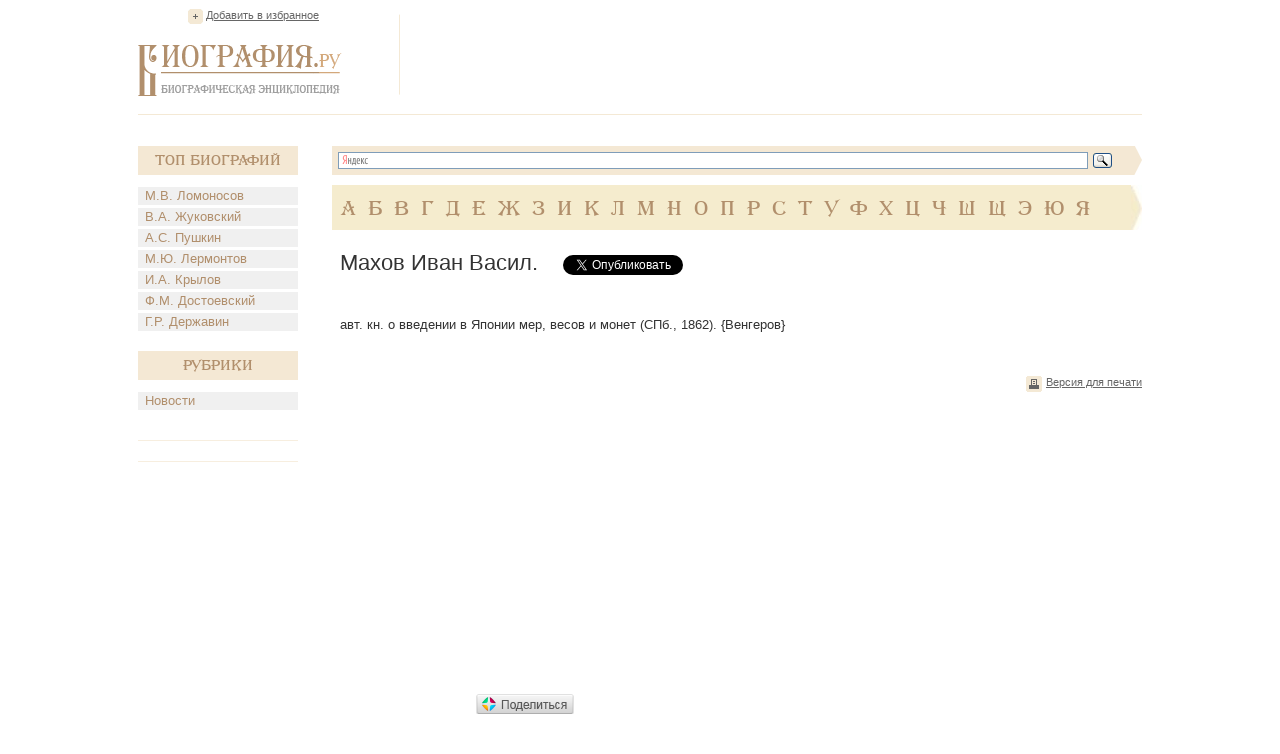

--- FILE ---
content_type: text/html; charset=utf-8
request_url: https://accounts.google.com/o/oauth2/postmessageRelay?parent=https%3A%2F%2Fwww.biografija.ru&jsh=m%3B%2F_%2Fscs%2Fabc-static%2F_%2Fjs%2Fk%3Dgapi.lb.en.2kN9-TZiXrM.O%2Fd%3D1%2Frs%3DAHpOoo_B4hu0FeWRuWHfxnZ3V0WubwN7Qw%2Fm%3D__features__
body_size: 162
content:
<!DOCTYPE html><html><head><title></title><meta http-equiv="content-type" content="text/html; charset=utf-8"><meta http-equiv="X-UA-Compatible" content="IE=edge"><meta name="viewport" content="width=device-width, initial-scale=1, minimum-scale=1, maximum-scale=1, user-scalable=0"><script src='https://ssl.gstatic.com/accounts/o/2580342461-postmessagerelay.js' nonce="A2cgDC-04OoBK5UKYyZ58Q"></script></head><body><script type="text/javascript" src="https://apis.google.com/js/rpc:shindig_random.js?onload=init" nonce="A2cgDC-04OoBK5UKYyZ58Q"></script></body></html>

--- FILE ---
content_type: text/html; charset=utf-8
request_url: https://www.google.com/recaptcha/api2/aframe
body_size: 268
content:
<!DOCTYPE HTML><html><head><meta http-equiv="content-type" content="text/html; charset=UTF-8"></head><body><script nonce="d_Onzd6AOxHjzVFoBgxSRA">/** Anti-fraud and anti-abuse applications only. See google.com/recaptcha */ try{var clients={'sodar':'https://pagead2.googlesyndication.com/pagead/sodar?'};window.addEventListener("message",function(a){try{if(a.source===window.parent){var b=JSON.parse(a.data);var c=clients[b['id']];if(c){var d=document.createElement('img');d.src=c+b['params']+'&rc='+(localStorage.getItem("rc::a")?sessionStorage.getItem("rc::b"):"");window.document.body.appendChild(d);sessionStorage.setItem("rc::e",parseInt(sessionStorage.getItem("rc::e")||0)+1);localStorage.setItem("rc::h",'1769072531009');}}}catch(b){}});window.parent.postMessage("_grecaptcha_ready", "*");}catch(b){}</script></body></html>

--- FILE ---
content_type: application/javascript;charset=utf-8
request_url: https://w.uptolike.com/widgets/v1/version.js?cb=cb__utl_cb_share_1769072530222998
body_size: 396
content:
cb__utl_cb_share_1769072530222998('1ea92d09c43527572b24fe052f11127b');

--- FILE ---
content_type: application/javascript;charset=utf-8
request_url: https://w.uptolike.com/widgets/v1/widgets-batch.js?params=JTVCJTdCJTIycGlkJTIyJTNBJTIyMTI0OTY1NyUyMiUyQyUyMnVybCUyMiUzQSUyMmh0dHBzJTNBJTJGJTJGd3d3LmJpb2dyYWZpamEucnUlMkZiaW9ncmFwaHklMkZtYWtob3YtaXZhbi12YXNpbC5odG0lMjIlN0QlNUQ=&mode=0&callback=callback__utl_cb_share_1769072531000614
body_size: 398
content:
callback__utl_cb_share_1769072531000614([{
    "pid": "1249657",
    "subId": 0,
    "initialCounts": {"fb":0,"tw":0,"tb":0,"ok":0,"vk":0,"ps":0,"gp":0,"mr":0,"lj":0,"li":0,"sp":0,"su":0,"ms":0,"fs":0,"bl":0,"dg":0,"sb":0,"bd":0,"rb":0,"ip":0,"ev":0,"bm":0,"em":0,"pr":0,"vd":0,"dl":0,"pn":0,"my":0,"ln":0,"in":0,"yt":0,"rss":0,"oi":0,"fk":0,"fm":0,"li":0,"sc":0,"st":0,"vm":0,"wm":0,"4s":0,"gg":0,"dd":0,"ya":0,"gt":0,"wh":0,"4t":0,"ul":0,"vb":0,"tm":0},
    "forceUpdate": ["fb","ok","vk","ps","gp","mr","my"],
    "extMet": false,
    "url": "https%3A%2F%2Fwww.biografija.ru%2Fbiography%2Fmakhov-ivan-vasil.htm",
    "urlWithToken": "https%3A%2F%2Fwww.biografija.ru%2Fbiography%2Fmakhov-ivan-vasil.htm%3F_utl_t%3DXX",
    "intScr" : false,
    "intId" : 0,
    "exclExt": false
}
])